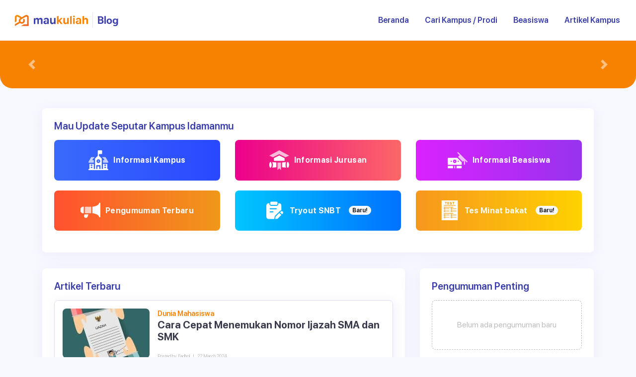

--- FILE ---
content_type: text/html; charset=UTF-8
request_url: https://blog.maukuliah.id/page/2/
body_size: 9089
content:
<!doctype html>
<html lang="en-US" prefix="og: http://ogp.me/ns#">

<head><style>img.lazy{min-height:1px}</style><link rel="preload" href="https://blog.maukuliah.id/wp-content/plugins/w3-total-cache/pub/js/lazyload.min.js" as="script">
  		<style type="text/css">
					.heateor_sss_button_instagram span.heateor_sss_svg,a.heateor_sss_instagram span.heateor_sss_svg{background:radial-gradient(circle at 30% 107%,#fdf497 0,#fdf497 5%,#fd5949 45%,#d6249f 60%,#285aeb 90%)}
											.heateor_sss_horizontal_sharing .heateor_sss_svg,.heateor_sss_standard_follow_icons_container .heateor_sss_svg{
							color: #fff;
						border-width: 0px;
			border-style: solid;
			border-color: transparent;
		}
					.heateor_sss_horizontal_sharing .heateorSssTCBackground{
				color:#666;
			}
					.heateor_sss_horizontal_sharing span.heateor_sss_svg:hover,.heateor_sss_standard_follow_icons_container span.heateor_sss_svg:hover{
						border-color: transparent;
		}
		.heateor_sss_vertical_sharing span.heateor_sss_svg,.heateor_sss_floating_follow_icons_container span.heateor_sss_svg{
							color: #fff;
						border-width: 0px;
			border-style: solid;
			border-color: transparent;
		}
				.heateor_sss_vertical_sharing .heateorSssTCBackground{
			color:#666;
		}
						.heateor_sss_vertical_sharing span.heateor_sss_svg:hover,.heateor_sss_floating_follow_icons_container span.heateor_sss_svg:hover{
						border-color: transparent;
		}
		@media screen and (max-width:783px) {.heateor_sss_vertical_sharing{display:none!important}}		</style>
		
<!-- This site is optimized with the Yoast SEO plugin v4.4 - https://yoast.com/wordpress/plugins/seo/ -->
<meta name="description" content="Informasi menarik persiapan kuliahmu, cari jurusan kuliah sesuai passion kamu dan temukan kampus idamanmu"/>
<meta name="robots" content="noodp"/>
<meta name="keywords" content="mau kuliah, cari jurusan, cari kampus, universitas terbaik, kampus terbai, beasiswa"/>
<link rel="canonical" href="https://blog.maukuliah.id/page/2/" />
<link rel="prev" href="https://blog.maukuliah.id/" />
<link rel="next" href="https://blog.maukuliah.id/page/3/" />
<meta property="og:locale" content="en_US" />
<meta property="og:type" content="website" />
<meta property="og:title" content="Maukuliah Blog | Page 2 of 77 | Informasi Seputar Perguruan Tinggi dan Pendaftaran Mahasiswa Baru" />
<meta property="og:description" content="Informasi menarik persiapan kuliahmu, cari jurusan kuliah sesuai passion kamu dan temukan kampus idamanmu" />
<meta property="og:url" content="https://blog.maukuliah.id/page/2/" />
<meta property="og:site_name" content="Maukuliah Blog " />
<meta name="twitter:card" content="summary" />
<meta name="twitter:description" content="Informasi menarik persiapan kuliahmu, cari jurusan kuliah sesuai passion kamu dan temukan kampus idamanmu" />
<meta name="twitter:title" content="Maukuliah Blog | Page 2 of 77 | Informasi Seputar Perguruan Tinggi dan Pendaftaran Mahasiswa Baru" />
<script type='application/ld+json'>{"@context":"http:\/\/schema.org","@type":"WebSite","@id":"#website","url":"https:\/\/blog.maukuliah.id\/","name":"Maukuliah Blog ","potentialAction":{"@type":"SearchAction","target":"https:\/\/blog.maukuliah.id\/?s={search_term_string}","query-input":"required name=search_term_string"}}</script>
<script type='application/ld+json'>{"@context":"http:\/\/schema.org","@type":"Organization","url":"https:\/\/blog.maukuliah.id\/","sameAs":["https:\/\/www.instagram.com\/maukuliah.id\/"],"@id":"#organization","name":"maukuliah","logo":""}</script>
<!-- / Yoast SEO plugin. -->

<!-- This site uses the Google Analytics by ExactMetrics plugin v6.4.0 - Using Analytics tracking - https://www.exactmetrics.com/ -->
<script type="text/javascript" data-cfasync="false">
    (window.gaDevIds=window.gaDevIds||[]).push("dNDMyYj");
	var em_version         = '6.4.0';
	var em_track_user      = true;
	var em_no_track_reason = '';
	
	var disableStr = 'ga-disable-UA-157732803-1';

	/* Function to detect opted out users */
	function __gaTrackerIsOptedOut() {
		return document.cookie.indexOf(disableStr + '=true') > -1;
	}

	/* Disable tracking if the opt-out cookie exists. */
	if ( __gaTrackerIsOptedOut() ) {
		window[disableStr] = true;
	}

	/* Opt-out function */
	function __gaTrackerOptout() {
	  document.cookie = disableStr + '=true; expires=Thu, 31 Dec 2099 23:59:59 UTC; path=/';
	  window[disableStr] = true;
	}

	if ( 'undefined' === typeof gaOptout ) {
		function gaOptout() {
			__gaTrackerOptout();
		}
	}
	
	if ( em_track_user ) {
		(function(i,s,o,g,r,a,m){i['GoogleAnalyticsObject']=r;i[r]=i[r]||function(){
			(i[r].q=i[r].q||[]).push(arguments)},i[r].l=1*new Date();a=s.createElement(o),
			m=s.getElementsByTagName(o)[0];a.async=1;a.src=g;m.parentNode.insertBefore(a,m)
		})(window,document,'script','//www.google-analytics.com/analytics.js','__gaTracker');

window.ga = __gaTracker;		__gaTracker('create', 'UA-157732803-1', 'auto');
		__gaTracker('set', 'forceSSL', true);
		__gaTracker('send','pageview');
		__gaTracker( function() { window.ga = __gaTracker; } );
	} else {
		console.log( "" );
		(function() {
			/* https://developers.google.com/analytics/devguides/collection/analyticsjs/ */
			var noopfn = function() {
				return null;
			};
			var noopnullfn = function() {
				return null;
			};
			var Tracker = function() {
				return null;
			};
			var p = Tracker.prototype;
			p.get = noopfn;
			p.set = noopfn;
			p.send = noopfn;
			var __gaTracker = function() {
				var len = arguments.length;
				if ( len === 0 ) {
					return;
				}
				var f = arguments[len-1];
				if ( typeof f !== 'object' || f === null || typeof f.hitCallback !== 'function' ) {
					console.log( 'Not running function __gaTracker(' + arguments[0] + " ....) because you are not being tracked. " + em_no_track_reason );
					return;
				}
				try {
					f.hitCallback();
				} catch (ex) {

				}
			};
			__gaTracker.create = function() {
				return new Tracker();
			};
			__gaTracker.getByName = noopnullfn;
			__gaTracker.getAll = function() {
				return [];
			};
			__gaTracker.remove = noopfn;
			window['__gaTracker'] = __gaTracker;
			window.ga = __gaTracker;		})();
		}
</script>
<!-- / Google Analytics by ExactMetrics -->
<link rel='stylesheet' id='flexy-breadcrumb-css'  href='https://blog.maukuliah.id/wp-content/plugins/flexy-breadcrumb/public/css/flexy-breadcrumb-public.css' type='text/css' media='all' />
<link rel='stylesheet' id='flexy-breadcrumb-font-awesome-css'  href='https://blog.maukuliah.id/wp-content/plugins/flexy-breadcrumb/public/css/font-awesome.min.css' type='text/css' media='all' />
<link rel='stylesheet' id='exactmetrics-popular-posts-style-css'  href='https://blog.maukuliah.id/wp-content/plugins/google-analytics-dashboard-for-wp/assets/css/frontend.min.css' type='text/css' media='all' />
<link rel='stylesheet' id='wordpress-popular-posts-css-css'  href='https://blog.maukuliah.id/wp-content/plugins/wordpress-popular-posts/assets/css/wpp.css' type='text/css' media='all' />
<link rel='stylesheet' id='dashicons-css'  href='https://blog.maukuliah.id/wp-includes/css/dashicons.min.css' type='text/css' media='all' />
<link rel='stylesheet' id='zoom-instagram-widget-css'  href='https://blog.maukuliah.id/wp-content/plugins/instagram-widget-by-wpzoom/css/instagram-widget.css' type='text/css' media='all' />
<link rel='stylesheet' id='heateor_sss_frontend_css-css'  href='https://blog.maukuliah.id/wp-content/plugins/sassy-social-share/public/css/sassy-social-share-public.css' type='text/css' media='all' />
<script type='text/javascript'>
/* <![CDATA[ */
var exactmetrics_frontend = {"js_events_tracking":"true","download_extensions":"zip,mp3,mpeg,pdf,docx,pptx,xlsx,rar","inbound_paths":"[{\"path\":\"\\\/go\\\/\",\"label\":\"affiliate\"},{\"path\":\"\\\/recommend\\\/\",\"label\":\"affiliate\"}]","home_url":"https:\/\/blog.maukuliah.id","hash_tracking":"false"};
/* ]]> */
</script>
<script type='text/javascript' src='https://blog.maukuliah.id/wp-content/plugins/google-analytics-dashboard-for-wp/assets/js/frontend.min.js'></script>
<script type='text/javascript' src='https://blog.maukuliah.id/wp-includes/js/jquery/jquery.js'></script>
<script type='text/javascript' src='https://blog.maukuliah.id/wp-includes/js/jquery/jquery-migrate.min.js'></script>
<script type='application/json' id="wpp-json">
{"sampling_active":0,"sampling_rate":100,"ajax_url":"https:\/\/blog.maukuliah.id\/wp-json\/wordpress-popular-posts\/v1\/popular-posts","ID":0,"token":"2fb8b9f2cc","lang":0,"debug":0}
</script>
<script type='text/javascript' src='https://blog.maukuliah.id/wp-content/plugins/wordpress-popular-posts/assets/js/wpp.min.js'></script>
<link rel='https://api.w.org/' href='https://blog.maukuliah.id/wp-json/' />
<link rel="EditURI" type="application/rsd+xml" title="RSD" href="https://blog.maukuliah.id/xmlrpc.php?rsd" />
<link rel="wlwmanifest" type="application/wlwmanifest+xml" href="https://blog.maukuliah.id/wp-includes/wlwmanifest.xml" /> 
<meta name="generator" content="WordPress 4.9.26" />
		<style type="text/css" id="wp-custom-css">
			table.table-bordered td, table.table-bordered th {
    border: 1px solid black;
    padding: 10px 10px 10px 10px;
}		</style>
	  <meta charset="UTF-8" />
  <meta name="viewport" content="width=device-width, initial-scale=1, shrink-to-fit=no">
  <meta name="description" content="Informasi Seputar Perguruan Tinggi dan Pendaftaran Mahasiswa Baru ">
  <title>Maukuliah Blog | Page 2 of 77 | Informasi Seputar Perguruan Tinggi dan Pendaftaran Mahasiswa Baru</title>
  <!-- Bootstrap core CSS -->
  <link href="https://stackpath.bootstrapcdn.com/bootstrap/4.4.1/css/bootstrap.min.css" rel="stylesheet">
  <link href="https://code.jquery.com/ui/1.12.1/themes/base/jquery-ui.css" rel="stylesheet">
  <link rel="stylesheet" href="https://unicons.iconscout.com/release/v2.0.1/css/unicons.css">
  <link href="https://blog.maukuliah.id/wp-content/themes/maukuliah-blog/css/main.css" rel="stylesheet">

  <!-- Favicons -->
  <link rel="icon" href="https://blog.maukuliah.id/wp-content/themes/maukuliah-blog/favicon.png">
  <meta name="theme-color" content="#F78100">
  <!-- Google Tag Manager -->
  <script>
    (function(w, d, s, l, i) {
      w[l] = w[l] || [];
      w[l].push({
        'gtm.start': new Date().getTime(),
        event: 'gtm.js'
      });
      var f = d.getElementsByTagName(s)[0],
        j = d.createElement(s),
        dl = l != 'dataLayer' ? '&l=' + l : '';
      j.async = true;
      j.src =
        'https://www.googletagmanager.com/gtm.js?id=' + i + dl;
      f.parentNode.insertBefore(j, f);
    })(window, document, 'script', 'dataLayer', 'GTM-TD3XKPX');
  </script>
  <!-- End Google Tag Manager -->
</head>

<body>
  <!-- Google Tag Manager (noscript) -->
  <noscript><iframe src="https://www.googletagmanager.com/ns.html?id=GTM-TD3XKPX" height="0" width="0" style="display:none;visibility:hidden"></iframe></noscript>
  <!-- End Google Tag Manager (noscript) -->
  <nav class="navbar navbar-expand-lg navbar-light navbar-style">
    <a class="navbar-brand" href="https://blog.maukuliah.id/">
      <img src="data:image/svg+xml,%3Csvg%20xmlns='http://www.w3.org/2000/svg'%20viewBox='0%200%201%201'%3E%3C/svg%3E" data-src="https://blog.maukuliah.id/wp-content/themes/maukuliah-blog/assets/logo-brand.png" class="img-fluid logo-brand lazy">
    </a>
    <button class="navbar-toggler" type="button" data-toggle="collapse" data-target="#navbarSupportedContent" aria-controls="navbarSupportedContent" aria-expanded="false" aria-label="Toggle navigation">
      <span class="navbar-toggler-icon"></span>
    </button>

    <div class="collapse navbar-collapse" id="navbarSupportedContent">
      <ul class="navbar-nav ml-auto">
        <li class="nav-item">
          <a class="nav-link" href="https://blog.maukuliah.id/">Beranda <span class="sr-only">(current)</span></a>
        </li>
        <li class="nav-item">
          <a class="nav-link" href="https://maukuliah.id/cari?utm_source=blog&utm_medium=menubar&utm_campaign=homepage" target="_blank">Cari Kampus / Prodi</a>
        </li>
        <li class="nav-item">
          <a class="nav-link" href="https://maukuliah.id/beasiswa?utm_source=blog&utm_medium=menubar&utm_campaign=homepage" target="_blank">Beasiswa</a>
        </li>
        <li class="nav-item">
          <a class="nav-link" href="https://maukuliah.id/artikel?utm_source=blog&utm_medium=menubar&utm_campaign=homepage" target="_blank">Artikel Kampus</a>
        </li>
        <!-- <div class="form-inline pl-md-2 px-3 pb-3 pb-md-0">
                </div> -->
      </ul>
    </div>
  </nav>
<section id="carouselExampleIndicators" class="big-highlight carousel slide" data-ride="carousel">
    <ol class="carousel-indicators">
                    </ol>
    <div class="container">
        <div class="carousel-inner">
                                                        </div>
    </div>
    <a class="carousel-control-prev" href="#carouselExampleIndicators" role="button" data-slide="prev">
        <span class="carousel-control-prev-icon" aria-hidden="true"></span>
        <span class="sr-only">Previous</span>
    </a>
    <a class="carousel-control-next" href="#carouselExampleIndicators" role="button" data-slide="next">
        <span class="carousel-control-next-icon" aria-hidden="true"></span>
        <span class="sr-only">Next</span>
    </a>
</section>
<section class="main-content">
    <div class="container">
        <div class="row">
            <div class="col-md-12 mb-3">
                <div class="kategori-home">
                    <h2 class="title">Mau Update Seputar Kampus Idamanmu</h2>
                    <div class="row">
                        <div class="col-12 col-md-4">
                            <a href="https://blog.maukuliah.id/category/info-kampus/" class="no-attributes">
                                <div class="card-kategori-1 d-flex align-items-center justify-content-center">
                                    <img src="data:image/svg+xml,%3Csvg%20xmlns='http://www.w3.org/2000/svg'%20viewBox='0%200%201%201'%3E%3C/svg%3E" data-src="https://blog.maukuliah.id/wp-content/themes/maukuliah-blog/assets/pintasan/pintasan-1.svg" class="img-fluid lazy" />
                                    <h2>Informasi Kampus</h2>
                                </div>
                            </a>
                        </div>
                        <div class="col-12 col-md-4">
                            <a href="https://blog.maukuliah.id/category/info-jurusan/" class="no-attributes">
                                <div class="card-kategori-2 d-flex align-items-center justify-content-center">
                                    <div class="img-category"><img src="data:image/svg+xml,%3Csvg%20xmlns='http://www.w3.org/2000/svg'%20viewBox='0%200%201%201'%3E%3C/svg%3E" data-src="https://blog.maukuliah.id/wp-content/themes/maukuliah-blog/assets/pintasan/pintasan-2.svg" class="img-fluid lazy" /></div>
                                    <h2 class="text-category">Informasi Jurusan</h2>
                                </div>
                            </a>
                        </div>
                        <div class="col-12 col-md-4">
                            <a href="https://blog.maukuliah.id/category/info-beasiswa/" class="no-attributes">
                                <div class="card-kategori-3 d-flex align-items-center justify-content-center">
                                    <div class="img-category"><img src="data:image/svg+xml,%3Csvg%20xmlns='http://www.w3.org/2000/svg'%20viewBox='0%200%201%201'%3E%3C/svg%3E" data-src="https://blog.maukuliah.id/wp-content/themes/maukuliah-blog/assets/pintasan/pintasan-3.svg" class="img-fluid lazy" /></div>
                                    <h2 class="text-category">Informasi Beasiswa</h2>
                                </div>
                            </a>
                        </div>
                        <div class="col-12 col-md-4">
                            <a href="https://blog.maukuliah.id/category/pengumuman/" class="no-attributes">
                                <div class="card-kategori-4 d-flex align-items-center justify-content-center">
                                    <div class="img-category"><img src="data:image/svg+xml,%3Csvg%20xmlns='http://www.w3.org/2000/svg'%20viewBox='0%200%201%201'%3E%3C/svg%3E" data-src="https://blog.maukuliah.id/wp-content/themes/maukuliah-blog/assets/pintasan/pintasan-5.svg" class="img-fluid lazy" /></div>
                                    <h2 class="text-category">Pengumuman Terbaru</h2>
                                </div>
                            </a>
                        </div>
                        <div class="col-12 col-md-4">
                            <a target="_blank" href="https://maukuliah.id/tryout/" class="no-attributes">
                                <div class="card-kategori-5 d-flex align-items-center justify-content-center">
                                    <div class="img-category"><img src="data:image/svg+xml,%3Csvg%20xmlns='http://www.w3.org/2000/svg'%20viewBox='0%200%201%201'%3E%3C/svg%3E" data-src="https://blog.maukuliah.id/wp-content/themes/maukuliah-blog/assets/pintasan/tryout.svg" class="img-fluid lazy" /></div>
                                    <h2 class="text-category">Tryout SNBT</h2>
                                    <span class="badge badge-pill badge-light ml-3">Baru!</span>
                                </div>
                            </a>
                        </div>
                        <div class="col-12 col-md-4">
                            <a target="_blank" href="https://maukuliah.id/riasec-home/" class="no-attributes">
                                <div class="card-kategori-6 d-flex align-items-center justify-content-center">
                                    <div class="img-category"><img src="data:image/svg+xml,%3Csvg%20xmlns='http://www.w3.org/2000/svg'%20viewBox='0%200%201%201'%3E%3C/svg%3E" data-src="https://blog.maukuliah.id/wp-content/themes/maukuliah-blog/assets/pintasan/tes-minat-bakat.svg" class="img-fluid lazy" /></div>
                                    <h2 class="text-category">Tes Minat bakat</h2>
                                    <span class="badge badge-pill badge-light ml-3">Baru!</span>
                                </div>
                            </a>
                        </div>
                    </div>
                </div>
            </div>
            <div class="col-md-8">
                <div class="artikel-terbaru">
                    <h2 class="title">Artikel Terbaru</h2>
                                                <a href="https://blog.maukuliah.id/cara-cepat-menemukan-nomor-ijazah-sma-dan-smk/" class="no-attributes">
                                <div class="card-news d-flex align-items-top news-card">
                                    <div class="card-image">
                                        <img alt="" title="ijazah sma" src="data:image/svg+xml,%3Csvg%20xmlns='http://www.w3.org/2000/svg'%20viewBox='0%200%20175%20100'%3E%3C/svg%3E" data-src="https://blog.maukuliah.id/wp-content/uploads/2024/03/ijazah-sma-175x100.jpg" class="img-fluid lazy">
                                    </div>
                                    <div class="card-content pl-3">
                                        <div class="card-category font-secondary">
                                            Dunia Mahasiswa                                        </div>
                                        <h2 class="font-dark">Cara Cepat Menemukan Nomor Ijazah SMA dan SMK</h2>
                                        <div class="card-date font-alt-grey">Posted by Fadhol &nbsp; | &nbsp;  22 March 2024</div>
                                    </div>
                                </div>
                            </a>
                                                <a href="https://blog.maukuliah.id/memahami-angka-romawi-cara-penulisan-dan-penggunaan/" class="no-attributes">
                                <div class="card-news d-flex align-items-top news-card">
                                    <div class="card-image">
                                        <img alt="" title="angka romawi" src="data:image/svg+xml,%3Csvg%20xmlns='http://www.w3.org/2000/svg'%20viewBox='0%200%20175%20100'%3E%3C/svg%3E" data-src="https://blog.maukuliah.id/wp-content/uploads/2024/03/angka-romawai-175x100.jpg" class="img-fluid lazy">
                                    </div>
                                    <div class="card-content pl-3">
                                        <div class="card-category font-secondary">
                                            Dunia Mahasiswa                                        </div>
                                        <h2 class="font-dark">Memahami Angka Romawi: Cara Penulisan dan Penggunaan</h2>
                                        <div class="card-date font-alt-grey">Posted by Fadhol &nbsp; | &nbsp;  21 March 2024</div>
                                    </div>
                                </div>
                            </a>
                                                <a href="https://blog.maukuliah.id/contoh-teks-eksplanasi-beserta-strukturnya/" class="no-attributes">
                                <div class="card-news d-flex align-items-top news-card">
                                    <div class="card-image">
                                        <img alt="" title="Menulis text" src="data:image/svg+xml,%3Csvg%20xmlns='http://www.w3.org/2000/svg'%20viewBox='0%200%20175%20100'%3E%3C/svg%3E" data-src="https://blog.maukuliah.id/wp-content/uploads/2024/03/Menulis-text-175x100.jpg" class="img-fluid lazy">
                                    </div>
                                    <div class="card-content pl-3">
                                        <div class="card-category font-secondary">
                                            Dunia Mahasiswa                                        </div>
                                        <h2 class="font-dark">30 Contoh Teks Eksplanasi Beserta Strukturnya</h2>
                                        <div class="card-date font-alt-grey">Posted by Fadhol &nbsp; | &nbsp;  20 March 2024</div>
                                    </div>
                                </div>
                            </a>
                                                <a href="https://blog.maukuliah.id/mengenal-16-tipe-kepribadian-mbti-temukan-tipemu/" class="no-attributes">
                                <div class="card-news d-flex align-items-top news-card">
                                    <div class="card-image">
                                        <img alt="" title="tes mbti" src="data:image/svg+xml,%3Csvg%20xmlns='http://www.w3.org/2000/svg'%20viewBox='0%200%20175%20100'%3E%3C/svg%3E" data-src="https://blog.maukuliah.id/wp-content/uploads/2024/03/tes-mbti-175x100.jpg" class="img-fluid lazy">
                                    </div>
                                    <div class="card-content pl-3">
                                        <div class="card-category font-secondary">
                                            Dunia Mahasiswa | EduWiki                                        </div>
                                        <h2 class="font-dark">Mengenal 16 Tipe Kepribadian MBTI: Temukan Tipemu!</h2>
                                        <div class="card-date font-alt-grey">Posted by Fadhol &nbsp; | &nbsp;  19 March 2024</div>
                                    </div>
                                </div>
                            </a>
                                                <a href="https://blog.maukuliah.id/10-pendekatan-pembelajaran-efektif-untuk-meningkatkan-kualitas-belajar-mengajar/" class="no-attributes">
                                <div class="card-news d-flex align-items-top news-card">
                                    <div class="card-image">
                                        <img alt="" title="Pendekatan mengajar" src="data:image/svg+xml,%3Csvg%20xmlns='http://www.w3.org/2000/svg'%20viewBox='0%200%20175%20100'%3E%3C/svg%3E" data-src="https://blog.maukuliah.id/wp-content/uploads/2024/03/pendekatan-mengajar-175x100.jpg" class="img-fluid lazy">
                                    </div>
                                    <div class="card-content pl-3">
                                        <div class="card-category font-secondary">
                                            Dunia Mahasiswa                                        </div>
                                        <h2 class="font-dark">10 Pendekatan Pembelajaran Efektif untuk Meningkatkan Kualitas Belajar Mengajar</h2>
                                        <div class="card-date font-alt-grey">Posted by Fadhol &nbsp; | &nbsp;  15 March 2024</div>
                                    </div>
                                </div>
                            </a>
                                                <a href="https://blog.maukuliah.id/mengenal-universitas-atma-jaya-yogyakarta-keunggulan-dan-akreditasinya/" class="no-attributes">
                                <div class="card-news d-flex align-items-top news-card">
                                    <div class="card-image">
                                        <img alt="" title="Universitas Atma Jaya Yogyakarta" src="data:image/svg+xml,%3Csvg%20xmlns='http://www.w3.org/2000/svg'%20viewBox='0%200%20175%20100'%3E%3C/svg%3E" data-src="https://blog.maukuliah.id/wp-content/uploads/2024/03/Universitas-Atma-Jaya-Yogyakarta-175x100.jpg" class="img-fluid lazy">
                                    </div>
                                    <div class="card-content pl-3">
                                        <div class="card-category font-secondary">
                                            Dunia Kampus                                        </div>
                                        <h2 class="font-dark">Mengenal Universitas Atma Jaya Yogyakarta, Keunggulan dan Akreditasinya</h2>
                                        <div class="card-date font-alt-grey">Posted by Siti Haliza &nbsp; | &nbsp;  13 March 2024</div>
                                    </div>
                                </div>
                            </a>
                                                <a href="https://blog.maukuliah.id/mengenal-potensi-diri-dan-bakat-melalui-mbti/" class="no-attributes">
                                <div class="card-news d-flex align-items-top news-card">
                                    <div class="card-image">
                                        <img alt="" title="MBTI adalah" src="data:image/svg+xml,%3Csvg%20xmlns='http://www.w3.org/2000/svg'%20viewBox='0%200%20175%20100'%3E%3C/svg%3E" data-src="https://blog.maukuliah.id/wp-content/uploads/2024/02/MBTI-adalah-175x100.jpg" class="img-fluid lazy">
                                    </div>
                                    <div class="card-content pl-3">
                                        <div class="card-category font-secondary">
                                            EduWiki                                        </div>
                                        <h2 class="font-dark">Mengenal Potensi Diri dan Bakat Melalui MBTI</h2>
                                        <div class="card-date font-alt-grey">Posted by Siti Haliza &nbsp; | &nbsp;  05 February 2024</div>
                                    </div>
                                </div>
                            </a>
                                                <a href="https://blog.maukuliah.id/daftar-10-ptki-swasta-terbaik-di-indonesia-versi-webometrics-2024/" class="no-attributes">
                                <div class="card-news d-flex align-items-top news-card">
                                    <div class="card-image">
                                        <img alt="" title="kampus-umy-yogyakarta" src="data:image/svg+xml,%3Csvg%20xmlns='http://www.w3.org/2000/svg'%20viewBox='0%200%20610%20381'%3E%3C/svg%3E" data-src="https://blog.maukuliah.id/wp-content/uploads/2020/08/kampus-umy-yogyakarta.jpg" class="img-fluid lazy">
                                    </div>
                                    <div class="card-content pl-3">
                                        <div class="card-category font-secondary">
                                            Dunia Kampus                                        </div>
                                        <h2 class="font-dark">Daftar 10 PTKI Swasta Terbaik di Indonesia Versi Webometrics 2024</h2>
                                        <div class="card-date font-alt-grey">Posted by Fadhol &nbsp; | &nbsp;  02 February 2024</div>
                                    </div>
                                </div>
                            </a>
                                                <a href="https://blog.maukuliah.id/daftar-10-ptki-negeri-terbaik-di-indonesia-versi-webometrics-2024/" class="no-attributes">
                                <div class="card-news d-flex align-items-top news-card">
                                    <div class="card-image">
                                        <img alt="" title="Kampus" src="data:image/svg+xml,%3Csvg%20xmlns='http://www.w3.org/2000/svg'%20viewBox='0%200%202000%201414'%3E%3C/svg%3E" data-src="https://blog.maukuliah.id/wp-content/uploads/2020/02/Kampus.jpg" class="img-fluid lazy">
                                    </div>
                                    <div class="card-content pl-3">
                                        <div class="card-category font-secondary">
                                            Dunia Kampus                                        </div>
                                        <h2 class="font-dark">Daftar 10 PTKI Negeri Terbaik di Indonesia Versi Webometrics 2024</h2>
                                        <div class="card-date font-alt-grey">Posted by Fadhol &nbsp; | &nbsp;  02 February 2024</div>
                                    </div>
                                </div>
                            </a>
                                                <a href="https://blog.maukuliah.id/8-universitas-terbaik-di-semarang-2024/" class="no-attributes">
                                <div class="card-news d-flex align-items-top news-card">
                                    <div class="card-image">
                                        <img alt="" title="universitas terbaik di semarang" src="data:image/svg+xml,%3Csvg%20xmlns='http://www.w3.org/2000/svg'%20viewBox='0%200%20175%20100'%3E%3C/svg%3E" data-src="https://blog.maukuliah.id/wp-content/uploads/2024/01/universitas-terbaik-di-semarang-175x100.jpeg" class="img-fluid lazy">
                                    </div>
                                    <div class="card-content pl-3">
                                        <div class="card-category font-secondary">
                                            Dunia Kampus                                        </div>
                                        <h2 class="font-dark">8 Universitas Terbaik di Semarang 2024 </h2>
                                        <div class="card-date font-alt-grey">Posted by Siti Haliza &nbsp; | &nbsp;  30 January 2024</div>
                                    </div>
                                </div>
                            </a>
                    
                    <nav aria-label="Page Navigation Berita">
                        <ul class="pagination justify-content-center"><li class='page-item'><a class='page-link' href='https://blog.maukuliah.id/'><i class='uil uil-angle-left'></i></a></li><li><a class='page-link' href='https://blog.maukuliah.id/' class='inactive' >1</a></li><li class='page-item active'><a class='page-link'>2</a></li><li><a class='page-link' href='https://blog.maukuliah.id/page/3/' class='inactive' >3</a></li><li><a class='page-link' href='https://blog.maukuliah.id/page/4/' class='inactive' >4</a></li><li class='page-item'><a class='page-link' href='https://blog.maukuliah.id/page/3/'><i class='uil uil-angle-right'></i></a></li><li class='page-item'><a class='page-link' href='https://blog.maukuliah.id/page/77/'><i class='uil uil-angle-double-right'></i></a></li></ul>
                    </nav>
                </div>
            </div>
            <div class="col-md-4 pt-4 pt-md-0">
    <div class="sidebar-blog">
        <div class="card-sidebar">
            <h2 class="title">Pengumuman Penting</h2>
            <div id="infoCarousel" class="carousel slide pb-5" data-ride="carousel">
                <ol class="carousel-indicators carousel-sm">
                                      
                </ol>
                <div class="carousel-inner">
                                                            <div class="card-empty">Belum ada pengumuman baru</div>
                    
                                                    </div>
            </div>
        </div>
        <div class="panduan-home">
            <a href="https://blog.maukuliah.id/panduan-persiapan-kuliah/"><img class="lazy" src="data:image/svg+xml,%3Csvg%20xmlns='http://www.w3.org/2000/svg'%20viewBox='0%200%201%201'%3E%3C/svg%3E" data-src="https://blog.maukuliah.id/wp-content/themes/maukuliah-blog/assets/side-banner-panduan.jpg" alt="Panduan Persiapan Kuliah"></a>
        </div>
        <!-- <a href="#" target="_blank"><div class="side-iklan"><img class="lazy" src="data:image/svg+xml,%3Csvg%20xmlns='http://www.w3.org/2000/svg'%20viewBox='0%200%201%201'%3E%3C/svg%3E" data-src="/assets/adv-example.png"></div></a>
        <a href="#" target="_blank"><div class="side-iklan"><img class="lazy" src="data:image/svg+xml,%3Csvg%20xmlns='http://www.w3.org/2000/svg'%20viewBox='0%200%201%201'%3E%3C/svg%3E" data-src="/assets/adv-example.png"></div></a> -->
        <div class="card-sidebar">
            <div class="d-none d-md-block">
                <h2 class="title pt-2">Tentang Maukuliah.id</h2>
                <p>Maukuliah.id membantu siswa mencari dan membandingkan informasi perguruan tinggi di seluruh Indonesia supaya bisa meraih impian lewat kampus idaman dan jurusan yang sesuai dengan passion.</p>
            </div>
        </div>
        <!-- <h2 class="niramit-font-family font-primary pt-2">Ikuti Sosial Media Kami</h2>
        <a href="#" target="_blank" class="btn btn-block btn-instagram mb-3"><i class='uil uil-instagram'></i> Official Instagram Maukuliah.id</a>
        <a href="#" target="_blank" class="btn btn-block btn-facebook mb-3"><i class='uil uil-facebook'></i> Official Facebook Maukuliah.id</a> -->
        <div class="card-sidebar">
            <h2 class="title">Cari Artikel</h2>
            <div class="pb-3"><form class="form my-2 my-lg-0" id="searchform" method="get" action="https://blog.maukuliah.id/">
    <div class="input-group">
        <input class="form-control" type="text" name="s" id="s" placeholder="Search" aria-label="Search" value="">
        <input type="hidden" name="post_type" value="post">
        <div class="input-group-append">
            <button class="btn btn-primary" type="submit"><i class='uil uil-search'></i></button>
        </div>
    </div>
</form></div>
            <h2 class="title pt-4">Artikel Populer</h2>
            <div class="popular-post">
            <!--  -->
            


<!-- WordPress Popular Posts -->

<ul class="wpp-list wpp-list-with-thumbnails">
<li>
<a href="https://blog.maukuliah.id/cara-cepat-menemukan-nomor-ijazah-sma-dan-smk/" target="_self"><img width="200" height="150" loading="lazy" src="data:image/svg+xml,%3Csvg%20xmlns='http://www.w3.org/2000/svg'%20viewBox='0%200%20200%20150'%3E%3C/svg%3E" data-src="https://blog.maukuliah.id/wp-content/uploads/2024/03/ijazah-sma-200x150.jpg" class="wpp-thumbnail wpp_featured attachment-thumb-news size-thumb-news wp-post-image lazy" alt="" /></a>
<a href="https://blog.maukuliah.id/cara-cepat-menemukan-nomor-ijazah-sma-dan-smk/" class="wpp-post-title" target="_self">Cara Cepat Menemukan Nomor Ijazah SMA dan SMK</a>
 <span class="wpp-meta post-stats"><span class="wpp-views">724 views</span></span>
</li>
<li>
<a href="https://blog.maukuliah.id/contoh-kelebihan-dan-kekurangan-diri-sendiri/" target="_self"><img width="200" height="150" loading="lazy" src="data:image/svg+xml,%3Csvg%20xmlns='http://www.w3.org/2000/svg'%20viewBox='0%200%20200%20150'%3E%3C/svg%3E" data-src="https://blog.maukuliah.id/wp-content/uploads/2023/11/Contoh-Kelebihan-dan-Kekurangan-Diri-Sendiri-200x150.jpg" class="wpp-thumbnail wpp_featured attachment-thumb-news size-thumb-news wp-post-image lazy" alt="" /></a>
<a href="https://blog.maukuliah.id/contoh-kelebihan-dan-kekurangan-diri-sendiri/" class="wpp-post-title" target="_self">Cara Menjawab dan 20 Contoh Kelebihan dan Kekurangan Diri Sendiri</a>
 <span class="wpp-meta post-stats"><span class="wpp-views">527 views</span></span>
</li>
<li>
<a href="https://blog.maukuliah.id/cara-cek-nisn-secara-online-mudah-dan-cepat/" target="_self"><img width="200" height="150" loading="lazy" src="data:image/svg+xml,%3Csvg%20xmlns='http://www.w3.org/2000/svg'%20viewBox='0%200%20200%20150'%3E%3C/svg%3E" data-src="https://blog.maukuliah.id/wp-content/uploads/2023/08/Kartu-NISN-OPS-BUKAL-200x150.png" class="wpp-thumbnail wpp_featured attachment-thumb-news size-thumb-news wp-post-image lazy" alt="" /></a>
<a href="https://blog.maukuliah.id/cara-cek-nisn-secara-online-mudah-dan-cepat/" class="wpp-post-title" target="_self">Cara Cek NISN Secara Online, Mudah dan Cepat!</a>
 <span class="wpp-meta post-stats"><span class="wpp-views">330 views</span></span>
</li>
<li>
<a href="https://blog.maukuliah.id/7-cara-mengatasi-bullying/" target="_self"><img width="200" height="150" loading="lazy" src="data:image/svg+xml,%3Csvg%20xmlns='http://www.w3.org/2000/svg'%20viewBox='0%200%20200%20150'%3E%3C/svg%3E" data-src="https://blog.maukuliah.id/wp-content/uploads/2024/01/Tips-mengatasi-bullying-200x150.png" class="wpp-thumbnail wpp_featured attachment-thumb-news size-thumb-news wp-post-image lazy" alt="Tips mengatasi bullying" /></a>
<a href="https://blog.maukuliah.id/7-cara-mengatasi-bullying/" class="wpp-post-title" target="_self">7 Cara Mengatasi Bullying yang Wajib Diketahui</a>
 <span class="wpp-meta post-stats"><span class="wpp-views">294 views</span></span>
</li>
<li>
<a href="https://blog.maukuliah.id/21-jurusan-kuliah-paling-populer-yang-menjadi-favorit-di-indonesia/" target="_self"><img width="200" height="150" loading="lazy" src="data:image/svg+xml,%3Csvg%20xmlns='http://www.w3.org/2000/svg'%20viewBox='0%200%20200%20150'%3E%3C/svg%3E" data-src="https://blog.maukuliah.id/wp-content/uploads/2020/03/jurusan-kampus-200x150.jpg" class="wpp-thumbnail wpp_featured attachment-thumb-news size-thumb-news wp-post-image lazy" alt="" /></a>
<a href="https://blog.maukuliah.id/21-jurusan-kuliah-paling-populer-yang-menjadi-favorit-di-indonesia/" class="wpp-post-title" target="_self">21 Jurusan Kuliah Paling Populer yang Menjadi Favorit di Indonesia</a>
 <span class="wpp-meta post-stats"><span class="wpp-views">283 views</span></span>
</li>
</ul>


            </div>
        </div>
        <!-- <div class="card-sidebar">
            <h2 class="title mb-3">Artikel Lainnya</h2>
            <div class="instagram-feed">
                                            </div>
        </div> -->
    </div>
</div>
        </div>
    </div>
</section>

<!-- <footer>
        <div class="container">
            Maukuliah by SEVIMA Ⓒ 2020 | All rights reserved.
        </div>
    </footer> -->
<!-- Top Footer -->
<!-- <div class="footer-alert">
  <div class="alert alert-warning alert-dismissible fade show" id="multiCollapseExample1" role="alert">
    <strong>Temukan jurusan dan kampus sesuai passion kamu disini</strong> <a href="https://bit.ly/floatingmaukuliah"
      class="link-alert" target="_blank">Cari tau!</a>
    <button type="button" class="close" data-dismiss="alert" aria-label="Close">
      <span aria-hidden="true">&times;</span>
    </button>
  </div>
</div> -->
<section class="top-footer">
    <div class="container-fluid">
        <div class="row">
            <div class="col-lg-10 offset-lg-1 col-md-12 col-12">
                <div class="row">
                    <div class="col-lg-3 col-12">
                        <img class="lazy" src="data:image/svg+xml,%3Csvg%20xmlns='http://www.w3.org/2000/svg'%20viewBox='0%200%201%201'%3E%3C/svg%3E" data-src="https://blog.maukuliah.id/wp-content/themes/maukuliah-blog/assets/logo-white.png" alt="" style="height: 35px; margin-bottom: 1rem;" />
                        <p>Temukan lebih dari 3.000 rekomendasi kampus di Indonesia, lengkap dengan info jurusan sesuai minat dan bakat, biaya, hingga prospek karier</p>
                    </div>
                    <div class="col-lg-1"></div>
                    <div class="col-lg col-12">
                        <div class="row">
                            <div class="col-lg-3 col-md-4 col-sm-6 col-12">
                                <p class="menu-title">Fitur</p>
                                <ul class="footer-menu">
                                    <li><a href="https://maukuliah.id/cari">Cari Kampus</a></li>
                                    <li><a href="https://maukuliah.id/riasec-home">Tes Minat Bakat</a></li>
                                    <li><a href="https://maukuliah.id/tryout">Tryout</a></li>
                                    <li><a href="https://maukuliah.id/beasiswa">Beasiswa</a></li>
                                </ul>
                            </div>
                            <div class="col-lg-3 col-md-4 col-sm-6 col-12">
                                <p class="menu-title">Layanan</p>
                                <ul class="footer-menu">
                                    <li><a href="https://blog.maukuliah.id">Blog</a></li>
                                    <li><a href="https://maukuliah.id/faq">Tanya Jawab</a></li>
                                </ul>
                            </div>
                            <div class="col-lg-3 col-md-4 col-sm-6 col-12">
                                <p class="menu-title">Sosial Media</p>
                                <ul class="footer-menu">
                                    <li><a href="https://www.instagram.com/maukuliah.id/" target="_blank"><i class='uil uil-instagram'></i> Instagram</a></li>
                                    <li><a href="https://www.facebook.com/maukuliah.id/" target="_blank"><i class='uil uil-facebook-f'></i> Facebook</a></li>
                                    <li><a href="https://www.youtube.com/channel/UCef7ROjIxoECo49TqafFThA" target="_blank"><i class='uil uil-youtube'></i> Youtube</a></li>
                                </ul>
                            </div>
                            <div class="col-lg-3">
                                <p class="menu-title">Informasi Penting</p>
                                <ul class="footer-menu">
                                    <li><a href="http://sevima.com/" target="_blank">SEVIMA</a></li>
                                    <li><a href="https://blog.maukuliah.id/category/dunia-kampus/" target="_blank">Dunia Kampus</a></li><li><a href="https://blog.maukuliah.id/category/dunia-mahasiswa/" target="_blank">Dunia Mahasiswa</a></li><li><a href="https://blog.maukuliah.id/category/wikipedia-tentang-pendidikan/" target="_blank">EduWiki</a></li><li><a href="" target="_blank"></a></li><li><a href="" target="_blank"></a></li>                                </ul>
                            </div>
                        </div>
                    </div>
                </div>
            </div>
        </div>
    </div>
</section>
<div class="modal fade" id="modalUpdate" tabindex="-1" role="dialog" aria-labelledby="modalUpdate">
    <div class="modal-dialog modal-dialog-centered" role="document" style="width: 500px">
        <div class="modal-content">
            <button style="right: -30px; top: -25px;" type="button" class="close-btn" data-dismiss="modal" aria-label="Close"><img class="lazy" style="width: 50px;  height: 50px" src="data:image/svg+xml,%3Csvg%20xmlns='http://www.w3.org/2000/svg'%20viewBox='0%200%201%201'%3E%3C/svg%3E" data-src="https://blog.maukuliah.id/wp-content/themes/maukuliah-blog/assets/icon-close.svg"></button>
            <div class="modal-body">
                <a href="http://maukuliah.id/beasiswa-semesta" target="_blank">
                    <div class="background-update">
                        <img class="lazy" src="data:image/svg+xml,%3Csvg%20xmlns='http://www.w3.org/2000/svg'%20viewBox='0%200%201%201'%3E%3C/svg%3E" data-src="https://blog.maukuliah.id/wp-content/themes/maukuliah-blog/assets/update-maukuliah.jpg" alt="">
                    </div>
                </a>
            </div>
        </div>
    </div>
</div>
<footer class="bottom-footer">
    <div class="container">
        <div class="row">
            <div class="col-12 copyright">
                <div class="row">
                    <div class="col">
                        <p class="text-center">© Copyright 2024 PT Sentra Vidya Utama</p>
                    </div>
                </div>
            </div>
        </div>
    </div>
</footer>
<script src="https://code.jquery.com/jquery-3.4.1.min.js"></script>
<script src="https://stackpath.bootstrapcdn.com/bootstrap/4.4.1/js/bootstrap.bundle.min.js"></script>
<script>
    // $(document).ready(function() {
    //     $("#modalUpdate").modal('show');
    //     // $('#modalUpdate').modal({backdrop: 'static', keyboard: false})  
    // });
</script>
<script type='text/javascript' src='https://blog.maukuliah.id/wp-content/plugins/flexy-breadcrumb/public/js/flexy-breadcrumb-public.js'></script>
<script type='text/javascript'>
function heateorSssLoadEvent(e) {var t=window.onload;if (typeof window.onload!="function") {window.onload=e}else{window.onload=function() {t();e()}}};	var heateorSssSharingAjaxUrl = 'https://blog.maukuliah.id/wp-admin/admin-ajax.php', heateorSssCloseIconPath = 'https://blog.maukuliah.id/wp-content/plugins/sassy-social-share/public/../images/close.png', heateorSssPluginIconPath = 'https://blog.maukuliah.id/wp-content/plugins/sassy-social-share/public/../images/logo.png', heateorSssHorizontalSharingCountEnable = 0, heateorSssVerticalSharingCountEnable = 0, heateorSssSharingOffset = -10; var heateorSssMobileStickySharingEnabled = 0;var heateorSssCopyLinkMessage = "Link copied.";var heateorSssUrlCountFetched = [], heateorSssSharesText = 'Shares', heateorSssShareText = 'Share';function heateorSssPopup(e) {window.open(e,"popUpWindow","height=400,width=600,left=400,top=100,resizable,scrollbars,toolbar=0,personalbar=0,menubar=no,location=no,directories=no,status")}
</script>
<script type='text/javascript' src='https://blog.maukuliah.id/wp-content/plugins/sassy-social-share/public/js/sassy-social-share-public.js'></script>
<script>window.w3tc_lazyload=1,window.lazyLoadOptions={elements_selector:".lazy",callback_loaded:function(t){var e;try{e=new CustomEvent("w3tc_lazyload_loaded",{detail:{e:t}})}catch(a){(e=document.createEvent("CustomEvent")).initCustomEvent("w3tc_lazyload_loaded",!1,!1,{e:t})}window.dispatchEvent(e)}}</script><script async src="https://blog.maukuliah.id/wp-content/plugins/w3-total-cache/pub/js/lazyload.min.js"></script></body>

</html>
<!--
Performance optimized by W3 Total Cache. Learn more: https://www.boldgrid.com/w3-total-cache/

Page Caching using disk: enhanced 
Lazy Loading

Served from: blog.maukuliah.id @ 2024-08-21 01:12:07 by W3 Total Cache
-->

--- FILE ---
content_type: image/svg+xml
request_url: https://blog.maukuliah.id/wp-content/themes/maukuliah-blog/assets/pintasan/pintasan-1.svg
body_size: 1367
content:
<svg width="35" height="35" viewBox="0 0 35 35" fill="none" xmlns="http://www.w3.org/2000/svg">
<g clip-path="url(#clip0)">
<path d="M1.09472 21.8747H8.95549C9.14422 21.8747 9.29727 21.7217 9.29727 21.533V17.4001C9.29727 17.1007 8.93943 16.946 8.72131 17.1512L8.36286 17.4884C7.31013 17.6424 6.67491 16.344 7.45374 15.61C9.51682 13.6686 9.36084 13.8155 10.6281 12.6224C10.8535 12.4102 10.7035 12.0316 10.394 12.0316H5.46941C5.05518 12.0316 4.6765 12.2654 4.49126 12.6359L0.116565 20.2916C-0.245646 21.0161 0.279591 21.8747 1.09472 21.8747Z" fill="white" fill-opacity="0.7"/>
<path d="M27.5462 15.61C28.3182 16.3375 27.7009 17.6403 26.6371 17.4884L26.2787 17.1512C26.0606 16.946 25.7027 17.1006 25.7027 17.4001V21.5329C25.7027 21.7216 25.8558 21.8747 26.0445 21.8747H33.9053C34.7155 21.8747 35.2479 21.0206 34.8834 20.2916L30.5087 12.6359C30.3235 12.2654 29.9448 12.0316 29.5306 12.0316H24.606C24.2965 12.0316 24.1466 12.4103 24.3719 12.6224C25.6488 13.8245 25.4795 13.665 27.5462 15.61Z" fill="white" fill-opacity="0.7"/>
<path d="M33.8741 32.812H33.358V24.4044C33.358 24.2157 33.2049 24.0626 33.0162 24.0626H26.0441C25.8553 24.0626 25.7023 24.2157 25.7023 24.4044V32.812H23.5149V14.6987C23.5149 14.6045 23.476 14.5145 23.4074 14.4499L18.5934 9.91871V6.56387H22.9681C23.5722 6.56387 24.0618 6.07425 24.0618 5.4702V1.0955C24.0618 0.491455 23.5722 0.00183105 22.9681 0.00183105H17.4997C16.8957 0.00183105 16.4061 0.491455 16.4061 1.0955V9.91871L11.5921 14.4499C11.5234 14.5145 11.4845 14.6045 11.4845 14.6987V32.812H9.29719V24.4044C9.29719 24.2157 9.14414 24.0626 8.95541 24.0626H1.98325C1.79452 24.0626 1.64148 24.2157 1.64148 24.4044V32.812H1.12533C0.536252 32.812 0.0296082 33.2649 0.002198 33.8533C-0.0270578 34.4814 0.473024 34.9994 1.09464 34.9994H33.9048C34.5264 34.9994 35.0265 34.4815 34.9973 33.8533C34.9699 33.2649 34.4632 32.812 33.8741 32.812ZM6.01617 31.1715H4.9225C4.31824 31.1715 3.82882 30.6821 3.82882 30.0778C3.82882 29.4736 4.31824 28.9842 4.9225 28.9842H6.01617C6.62042 28.9842 7.10984 29.4736 7.10984 30.0778C7.10984 30.6821 6.62042 31.1715 6.01617 31.1715ZM6.01617 27.3437H4.9225C4.31824 27.3437 3.82882 26.8542 3.82882 26.25C3.82882 25.6457 4.31824 25.1563 4.9225 25.1563H6.01617C6.62042 25.1563 7.10984 25.6457 7.10984 26.25C7.10984 26.8542 6.62042 27.3437 6.01617 27.3437ZM14.27 18.5601C14.6022 16.7093 16.428 15.5208 18.24 15.9442C18.6431 16.0352 19.0737 16.2223 19.4622 16.5122C19.4622 16.5122 19.4629 16.5115 19.4629 16.5122C20.5408 17.3322 20.9752 18.6265 20.7008 19.8636C20.3768 21.3175 19.0717 22.4221 17.4997 22.4221C15.4744 22.4221 13.9087 20.595 14.27 18.5601ZM21.3276 32.812H19.1402V28.7791C19.1402 28.5904 18.9872 28.4373 18.7985 28.4373H16.201C16.0123 28.4373 15.8592 28.5904 15.8592 28.7791V32.812H13.6719V27.3437C13.6719 26.7396 14.1615 26.25 14.7656 26.25H20.2339C20.838 26.25 21.3276 26.7396 21.3276 27.3437V32.812ZM30.077 31.1715H28.9833C28.379 31.1715 27.8896 30.6821 27.8896 30.0778C27.8896 29.4736 28.379 28.9842 28.9833 28.9842H30.077C30.6812 28.9842 31.1706 29.4736 31.1706 30.0778C31.1706 30.6821 30.6812 31.1715 30.077 31.1715ZM30.077 27.3437H28.9833C28.379 27.3437 27.8896 26.8542 27.8896 26.25C27.8896 25.6457 28.379 25.1563 28.9833 25.1563H30.077C30.6812 25.1563 31.1706 25.6457 31.1706 26.25C31.1706 26.8542 30.6812 27.3437 30.077 27.3437Z" fill="white"/>
<path d="M17.4999 20.2342C18.1039 20.2342 18.5936 19.7446 18.5936 19.1405C18.5936 18.5365 18.1039 18.0469 17.4999 18.0469C16.8959 18.0469 16.4062 18.5365 16.4062 19.1405C16.4062 19.7446 16.8959 20.2342 17.4999 20.2342Z" fill="white" fill-opacity="0.7"/>
</g>
<defs>
<clipPath id="clip0">
<rect width="35" height="35" fill="white"/>
</clipPath>
</defs>
</svg>


--- FILE ---
content_type: image/svg+xml
request_url: https://blog.maukuliah.id/wp-content/themes/maukuliah-blog/assets/pintasan/pintasan-3.svg
body_size: 800
content:
<svg width="35" height="35" viewBox="0 0 35 35" fill="none" xmlns="http://www.w3.org/2000/svg">
<g clip-path="url(#clip0)">
<path d="M18.7484 3.54807C18.3479 3.14755 17.699 3.14755 17.2984 3.54807C16.8979 3.94859 16.8979 4.59752 17.2984 4.99804L20.9239 8.62348L18.7546 10.7928C18.354 11.1933 18.354 11.8422 18.7546 12.2428L26.0054 19.4936C26.4059 19.8941 27.0548 19.8941 27.4553 19.4936L28.5747 18.3492V24.5746C28.5747 25.1414 29.0333 25.6 29.6 25.6C30.1668 25.6 30.6254 25.1414 30.6254 24.5746V18.3501L33.2501 20.9496C33.6506 21.3501 34.2995 21.3501 34.7001 20.9496C35.1006 20.5491 35.1006 19.9002 34.7001 19.4997C30.7668 15.5665 22.6822 7.48181 18.7484 3.54807Z" fill="white" fill-opacity="0.7"/>
<path d="M11.3477 27.6508H13.3984V31.7523H11.3477V27.6508Z" fill="white" fill-opacity="0.7"/>
<path d="M15.5176 31.7523H23.7207C24.2875 31.7523 24.7461 31.2937 24.7461 30.7269V27.6508H15.5176V31.7523Z" fill="white"/>
<path d="M0 30.7269C0 31.2937 0.458623 31.7523 1.02539 31.7523H9.29688V27.6508H0V30.7269Z" fill="white"/>
<path d="M12.373 20.473C12.9394 20.473 13.3984 20.0139 13.3984 19.4476C13.3984 18.8813 12.9394 18.4222 12.373 18.4222C11.8067 18.4222 11.3477 18.8813 11.3477 19.4476C11.3477 20.0139 11.8067 20.473 12.373 20.473Z" fill="white" fill-opacity="0.7"/>
<path d="M17.304 13.6929C17.1811 13.57 17.0763 13.4342 16.9773 13.2954H1.02539C0.459102 13.2954 0 13.7544 0 14.3208V25.6001H24.7461V21.101C24.6831 21.0473 24.614 21.003 24.5548 20.9438L17.304 13.6929ZM6.2207 20.4731C5.65441 20.4731 5.19531 20.014 5.19531 19.4477C5.19531 18.8813 5.65441 18.4223 6.2207 18.4223C6.78699 18.4223 7.24609 18.8813 7.24609 19.4477C7.24609 20.014 6.78699 20.4731 6.2207 20.4731ZM12.373 22.5239C10.6768 22.5239 9.29688 21.144 9.29688 19.4477C9.29688 17.7514 10.6768 16.3715 12.373 16.3715C14.0693 16.3715 15.5176 17.7514 15.5176 19.4477C15.5176 21.144 14.0693 22.5239 12.373 22.5239ZM18.5938 20.4731C18.0275 20.4731 17.5684 20.014 17.5684 19.4477C17.5684 18.8813 18.0275 18.4223 18.5938 18.4223C19.16 18.4223 19.6191 18.8813 19.6191 19.4477C19.6191 20.014 19.16 20.4731 18.5938 20.4731Z" fill="white"/>
</g>
<defs>
<clipPath id="clip0">
<rect width="35" height="35" fill="white"/>
</clipPath>
</defs>
</svg>


--- FILE ---
content_type: image/svg+xml
request_url: https://blog.maukuliah.id/wp-content/themes/maukuliah-blog/assets/pintasan/tes-minat-bakat.svg
body_size: 2357
content:
<svg width="24" height="24" viewBox="0 0 24 24" fill="none" xmlns="http://www.w3.org/2000/svg">
<path fill-rule="evenodd" clip-rule="evenodd" d="M21.4367 23.9888H2.54117C2.3474 23.9888 2.19238 23.8338 2.19238 23.6401V0.359775C2.19238 0.166004 2.3474 0.0109863 2.54117 0.0109863H21.4533C21.6526 0.0109863 21.8076 0.166004 21.8076 0.359775V23.6567C21.7855 23.8338 21.6304 23.9888 21.4367 23.9888ZM19.7813 20.7335H16.1938C15.9945 20.7335 15.8394 20.5785 15.8394 20.3847C15.8394 20.1909 15.9945 20.0304 16.1938 20.0304H19.7813C19.9751 20.0304 20.1301 20.1909 20.1301 20.3847C20.1301 20.5785 19.9751 20.7335 19.7813 20.7335ZM14.3003 21.5141C13.6969 21.5141 13.1875 21.0048 13.1875 20.3847C13.1875 19.7812 13.6969 19.2719 14.3003 19.2719C14.9259 19.2719 15.4298 19.7812 15.4298 20.3847C15.4298 21.0048 14.9259 21.5141 14.3003 21.5141ZM14.3003 19.9529C14.0678 19.9529 13.874 20.1466 13.874 20.3847C13.874 20.6394 14.0678 20.8331 14.3003 20.8331C14.555 20.8331 14.7488 20.6394 14.7488 20.3847C14.7488 20.1466 14.5329 19.9529 14.3003 19.9529ZM11.4547 20.7335H7.84498C7.65121 20.7335 7.49619 20.5785 7.49619 20.3847C7.49619 20.1909 7.65121 20.0304 7.84498 20.0304H11.4325C11.6318 20.0304 11.7868 20.1909 11.7868 20.3847C11.7868 20.5785 11.6318 20.7335 11.4547 20.7335ZM5.9737 21.5141C5.35363 21.5141 4.84429 21.0048 4.84429 20.3847C4.84429 19.7812 5.35363 19.2719 5.9737 19.2719C6.57716 19.2719 7.0865 19.7812 7.0865 20.3847C7.0865 21.0048 6.57716 21.5141 5.9737 21.5141ZM5.9737 19.9529C5.72456 19.9529 5.52525 20.1466 5.52525 20.3847C5.52525 20.6394 5.72456 20.8331 5.9737 20.8331C6.21176 20.8331 6.40553 20.6394 6.40553 20.3847C6.40553 20.1688 6.21176 19.9529 5.9737 19.9529ZM19.7813 18.0041H16.1938C15.9945 18.0041 15.8394 17.849 15.8394 17.6553C15.8394 17.4615 15.9945 17.301 16.1938 17.301H19.7813C19.9751 17.301 20.1301 17.4615 20.1301 17.6553C20.1301 17.849 19.9751 18.0041 19.7813 18.0041ZM14.3003 18.7847C13.6969 18.7847 13.1875 18.2753 13.1875 17.6719C13.1875 17.0518 13.6969 16.5425 14.3003 16.5425C14.9259 16.5425 15.4298 17.0518 15.4298 17.6719C15.4298 18.2975 14.9259 18.7847 14.3003 18.7847ZM14.3003 17.2234C14.0678 17.2234 13.874 17.4172 13.874 17.6719C13.874 17.9099 14.0678 18.1037 14.3003 18.1037C14.555 18.1037 14.7488 17.9099 14.7488 17.6719C14.7488 17.4172 14.5329 17.2234 14.3003 17.2234ZM11.4547 18.0041H7.84498C7.65121 18.0041 7.49619 17.849 7.49619 17.6553C7.49619 17.4615 7.65121 17.301 7.84498 17.301H11.4325C11.6318 17.301 11.7868 17.4615 11.7868 17.6553C11.7868 17.849 11.6318 18.0041 11.4547 18.0041ZM5.9737 18.7847C5.35363 18.7847 4.84429 18.2975 4.84429 17.6719C4.84429 17.0518 5.35363 16.5425 5.9737 16.5425C6.57716 16.5425 7.0865 17.0518 7.0865 17.6719C7.0865 18.2753 6.57716 18.7847 5.9737 18.7847ZM5.9737 17.2234C5.72456 17.2234 5.52525 17.4172 5.52525 17.6719C5.52525 17.9099 5.72456 18.1037 5.9737 18.1037C6.21176 18.1037 6.40553 17.9099 6.40553 17.6719C6.40553 17.4172 6.21176 17.2234 5.9737 17.2234ZM16.2879 16.0331H5.03806C4.84429 16.0331 4.68927 15.8781 4.68927 15.6843C4.68927 15.4906 4.84429 15.3356 5.03806 15.3356H16.2879C16.4817 15.3356 16.6422 15.4906 16.6422 15.6843C16.6422 15.8781 16.4817 16.0331 16.2879 16.0331ZM19.7813 13.1708H16.1938C15.9945 13.1708 15.8394 13.0158 15.8394 12.8165C15.8394 12.6228 15.9945 12.4677 16.1938 12.4677H19.7813C19.9751 12.4677 20.1301 12.6228 20.1301 12.8165C20.1301 13.0158 19.9751 13.1708 19.7813 13.1708ZM14.3003 13.9515C13.6969 13.9515 13.1875 13.4421 13.1875 12.8165C13.1875 12.2131 13.6969 11.7093 14.3003 11.7093C14.9259 11.7093 15.4298 12.2131 15.4298 12.8165C15.4298 13.4421 14.9259 13.9515 14.3003 13.9515ZM14.3003 12.3902C14.0678 12.3902 13.874 12.584 13.874 12.8165C13.874 13.0712 14.0678 13.265 14.3003 13.265C14.555 13.265 14.7488 13.0712 14.7488 12.8165C14.7488 12.584 14.5329 12.3902 14.3003 12.3902ZM11.4547 13.1708H7.84498C7.65121 13.1708 7.49619 13.0158 7.49619 12.8165C7.49619 12.6228 7.65121 12.4677 7.84498 12.4677H11.4325C11.6318 12.4677 11.7868 12.6228 11.7868 12.8165C11.7868 13.0158 11.6318 13.1708 11.4547 13.1708ZM5.9737 13.9515C5.35363 13.9515 4.84429 13.4421 4.84429 12.8165C4.84429 12.2131 5.35363 11.7093 5.9737 11.7093C6.57716 11.7093 7.0865 12.2131 7.0865 12.8165C7.0865 13.4421 6.57716 13.9515 5.9737 13.9515ZM5.9737 12.3902C5.72456 12.3902 5.52525 12.584 5.52525 12.8165C5.52525 13.0712 5.72456 13.265 5.9737 13.265C6.21176 13.265 6.40553 13.0712 6.40553 12.8165C6.40553 12.6061 6.21176 12.3902 5.9737 12.3902ZM19.7813 10.4414H16.1938C15.9945 10.4414 15.8394 10.2864 15.8394 10.0871C15.8394 9.89334 15.9945 9.73832 16.1938 9.73832H19.7813C19.9751 9.73832 20.1301 9.89334 20.1301 10.0871C20.1301 10.2864 19.9751 10.4414 19.7813 10.4414ZM14.3003 11.2221C13.6969 11.2221 13.1875 10.7127 13.1875 10.1093C13.1875 9.48365 13.6969 8.97984 14.3003 8.97984C14.9259 8.97984 15.4298 9.48365 15.4298 10.1093C15.4298 10.7349 14.9259 11.2221 14.3003 11.2221ZM14.3003 9.66081C14.0678 9.66081 13.874 9.85459 13.874 10.1093C13.874 10.3418 14.0678 10.5356 14.3003 10.5356C14.555 10.5356 14.7488 10.3418 14.7488 10.1093C14.7488 9.85459 14.5329 9.66081 14.3003 9.66081ZM11.4547 10.4414H7.84498C7.65121 10.4414 7.49619 10.2864 7.49619 10.0871C7.49619 9.89334 7.65121 9.73832 7.84498 9.73832H11.4325C11.6318 9.73832 11.7868 9.89334 11.7868 10.0871C11.7868 10.2864 11.6318 10.4414 11.4547 10.4414ZM5.9737 11.2221C5.35363 11.2221 4.84429 10.7349 4.84429 10.1093C4.84429 9.48365 5.35363 8.97984 5.9737 8.97984C6.57716 8.97984 7.0865 9.48365 7.0865 10.1093C7.0865 10.7127 6.57716 11.2221 5.9737 11.2221ZM5.9737 9.66081C5.72456 9.66081 5.52525 9.85459 5.52525 10.1093C5.52525 10.3418 5.72456 10.5356 5.9737 10.5356C6.21176 10.5356 6.40553 10.3418 6.40553 10.1093C6.40553 9.85459 6.21176 9.66081 5.9737 9.66081ZM16.2879 8.49265H5.03806C4.84429 8.49265 4.68927 8.33209 4.68927 8.13832C4.68927 7.94455 4.84429 7.78953 5.03806 7.78953H16.2879C16.4817 7.78953 16.6422 7.94455 16.6422 8.13832C16.6422 8.33209 16.4817 8.49265 16.2879 8.49265ZM18.9232 6.42206H5.03806C4.84429 6.42206 4.68927 6.26704 4.68927 6.07327C4.68927 5.8795 4.84429 5.72448 5.03806 5.72448H18.9232C19.117 5.72448 19.272 5.8795 19.272 6.07327C19.272 6.26704 19.117 6.42206 18.9232 6.42206ZM13.6747 3.7314H12.645H12.6228C12.2907 3.7314 12.036 3.46012 12.036 3.15009V2.46358C12.036 2.13694 12.3128 1.88227 12.6228 1.88227H13.7522C14.0844 1.88227 14.3391 2.15355 14.3391 2.46358C14.3391 2.66289 14.1841 2.81791 13.9903 2.81791C13.8298 2.81791 13.6969 2.71825 13.6581 2.56324H12.7003V3.05043H13.7744C14.1066 3.05043 14.3612 3.32171 14.3612 3.63728V4.33486C14.3612 4.66704 14.0844 4.92171 13.7522 4.92171H12.6228C12.2907 4.92171 12.036 4.66704 12.036 4.33486C12.036 4.14109 12.1965 3.98607 12.3903 3.98607C12.5453 3.98607 12.6616 4.08573 12.7225 4.2186H13.6747V3.7314ZM16.4817 4.92171C16.2879 4.92171 16.1329 4.7667 16.1329 4.57292V2.54109H15.4685C15.2747 2.54109 15.1197 2.38607 15.1197 2.1923C15.1197 1.99853 15.2747 1.84351 15.4685 1.84351H16.4817C16.5259 1.84351 16.5647 1.84905 16.5979 1.86012H17.5003C17.6941 1.86012 17.8491 2.01514 17.8491 2.21445C17.8491 2.40822 17.6941 2.56324 17.5003 2.56324H16.836V4.57292V4.61168C16.836 4.7667 16.7142 4.8885 16.5536 4.91618H16.5481H16.537L16.5315 4.92171H16.5204H16.5093H16.5038H16.4927H16.4817ZM7.34117 4.92171C7.1474 4.92171 6.98685 4.7667 6.98685 4.57292V2.54109H6.32802C6.12872 2.54109 5.9737 2.38607 5.9737 2.1923C5.9737 1.99853 6.12872 1.84351 6.32802 1.84351H7.34117C7.37993 1.84351 7.41868 1.84905 7.45743 1.86012H8.35432C8.54809 1.86012 8.70311 2.01514 8.70311 2.21445C8.70311 2.40822 8.54809 2.56324 8.35432 2.56324H7.68996V4.57292V4.61168C7.68996 4.7667 7.5737 4.8885 7.41314 4.91618H7.40207H7.391L7.38546 4.92171H7.37439H7.36885H7.35778H7.34671H7.34117ZM10.8512 4.92171H9.6775C9.48373 4.92171 9.32872 4.7667 9.32872 4.57292V3.38261V2.21445V2.20337V2.1923C9.32872 1.99853 9.48373 1.84351 9.6775 1.84351H10.8512C11.045 1.84351 11.2 1.99853 11.2 2.1923C11.2 2.38607 11.0228 2.54109 10.8512 2.54109H10.0318V3.05043H10.8512C11.045 3.05043 11.2 3.20545 11.2 3.38261C11.2 3.55978 11.0228 3.7314 10.8512 3.7314H10.0318V4.2186H10.8512C11.045 4.2186 11.2 4.37915 11.2 4.57292C11.2 4.7667 11.0228 4.92171 10.8512 4.92171Z" fill="white"/>
</svg>


--- FILE ---
content_type: image/svg+xml
request_url: https://blog.maukuliah.id/wp-content/themes/maukuliah-blog/assets/pintasan/tryout.svg
body_size: 658
content:
<svg width="24" height="24" viewBox="0 0 24 24" fill="none" xmlns="http://www.w3.org/2000/svg">
<path d="M14.1638 5.41125H7.71376C7.10101 5.41125 6.60376 4.914 6.60376 4.30125V2.61C6.60376 1.99725 7.10101 1.5 7.71376 1.5H14.1638C14.7765 1.5 15.2738 1.99725 15.2738 2.61V4.30125C15.2738 4.91475 14.7765 5.41125 14.1638 5.41125Z" fill="white"/>
<path d="M21.6225 13.4926C20.9325 12.8026 19.8075 12.8026 19.1175 13.4926L18.2985 14.3161L20.805 16.8218L21.6225 16.0043C22.32 15.3076 22.32 14.1901 21.6225 13.4926Z" fill="white"/>
<path d="M17.505 15.1125L13.1325 19.4775C13.0425 19.575 12.9825 19.695 12.96 19.8225L12.63 21.765C12.555 22.1925 12.93 22.56 13.3575 22.4925L15.3 22.1625C15.4275 22.14 15.5475 22.08 15.6375 21.99L20.01 17.6175L17.505 15.1125Z" fill="white"/>
<path d="M17.3325 3.45752H16.3988V4.30127C16.3988 5.53352 15.396 6.53627 14.1638 6.53627H7.71376C6.48076 6.53627 5.47876 5.53352 5.47876 4.30127V3.45752H4.53001C3.05251 3.45752 1.85251 4.65752 1.85251 6.13502V19.8225C1.85251 21.3 3.05251 22.5 4.53001 22.5H11.6228C11.5088 22.2068 11.466 21.8888 11.5215 21.5715L11.8508 19.6343C11.9093 19.2908 12.0668 18.9735 12.3038 18.7148L17.0775 13.9478L18.3188 12.6998C18.78 12.2378 19.3718 11.964 20.0085 11.8853V6.14252C20.01 4.65002 18.8175 3.45752 17.3325 3.45752ZM9.77101 14.5823H6.51676C6.14401 14.5823 5.84176 14.28 5.84176 13.9073C5.84176 13.5345 6.14401 13.2323 6.51676 13.2323H9.77101C10.1438 13.2323 10.446 13.5345 10.446 13.9073C10.446 14.28 10.1438 14.5823 9.77101 14.5823ZM13.755 10.7513H6.51751C6.14476 10.7513 5.84251 10.449 5.84251 10.0763C5.84251 9.70352 6.14476 9.40127 6.51751 9.40127H13.755C14.1278 9.40127 14.43 9.70352 14.43 10.0763C14.43 10.449 14.1278 10.7513 13.755 10.7513Z" fill="white"/>
</svg>


--- FILE ---
content_type: image/svg+xml
request_url: https://blog.maukuliah.id/wp-content/themes/maukuliah-blog/assets/pintasan/pintasan-2.svg
body_size: 511
content:
<svg width="35" height="35" viewBox="0 0 35 35" fill="none" xmlns="http://www.w3.org/2000/svg">
<path d="M17.5 31.9239L20.5762 35.0001V21.54C18.5254 21.6016 16.4746 21.6016 14.4238 21.54V35.0001L17.5 31.9239Z" fill="white" fill-opacity="0.7"/>
<path d="M2.05078 30.8301C3.1834 30.8301 4.10156 28.5347 4.10156 25.7031C4.10156 22.8716 3.1834 20.5762 2.05078 20.5762C0.918166 20.5762 0 22.8716 0 25.7031C0 28.5347 0.918166 30.8301 2.05078 30.8301Z" fill="white"/>
<path d="M32.6621 30.8301C33.7947 30.8301 34.7129 28.5347 34.7129 25.7031C34.7129 22.8716 33.7947 20.5762 32.6621 20.5762C31.5295 20.5762 30.6113 22.8716 30.6113 25.7031C30.6113 28.5347 31.5295 30.8301 32.6621 30.8301Z" fill="white"/>
<path d="M12.3733 29.9841V21.4223C9.98253 21.3037 7.53205 21.0966 5.15834 20.8007C5.78492 22.0391 6.15256 23.7094 6.15256 25.7031C6.15256 27.6969 5.78479 29.3673 5.1582 30.6057C7.53533 30.3098 9.98739 30.1028 12.3733 29.9841Z" fill="white"/>
<path d="M22.627 21.4223V29.9841C24.9113 30.0977 27.2615 30.2944 29.5385 30.5707C28.9224 29.3353 28.5603 27.6789 28.5603 25.7031C28.5603 23.7275 28.9222 22.0711 29.5382 20.8358C27.2649 21.1121 24.9158 21.3087 22.627 21.4223Z" fill="white"/>
<path d="M0 9.38096L6.50781 12.2875L17.5 6.82555L28.4856 12.284L35 9.37897L17.501 0L0 9.38096Z" fill="white" fill-opacity="0.7"/>
<path d="M8.20312 13.7329V18.5254H26.7969V13.7329L17.5 9.11865L8.20312 13.7329Z" fill="white"/>
</svg>


--- FILE ---
content_type: image/svg+xml
request_url: https://blog.maukuliah.id/wp-content/themes/maukuliah-blog/assets/pintasan/pintasan-5.svg
body_size: 316
content:
<svg width="35" height="35" viewBox="0 0 35 35" fill="none" xmlns="http://www.w3.org/2000/svg">
<path d="M19.0039 11.1768H7.65625V22.6611H19.0039V11.1768Z" fill="white" fill-opacity="0.7"/>
<path d="M6.98568 24.7119L6.38063 26.527C6.04164 27.544 6.20673 28.6261 6.83351 29.4958C7.46037 30.3654 8.43469 30.8643 9.5067 30.8643C10.9273 30.8643 12.1835 29.9588 12.6328 28.6111L13.9325 24.7119H6.98568Z" fill="white"/>
<path d="M4.44336 11.1768C1.99329 11.1768 0 13.17 0 15.6201V18.2178C0 20.6678 1.99329 22.6611 4.44336 22.6611H5.60547V11.1768H4.44336Z" fill="white"/>
<path d="M32.9492 4.13574C32.9492 8.09553 26.1437 10.8084 21.0547 11.1419V22.696C26.1437 23.0295 32.9492 25.7424 32.9492 29.7021H35V4.13574H32.9492Z" fill="white"/>
</svg>
